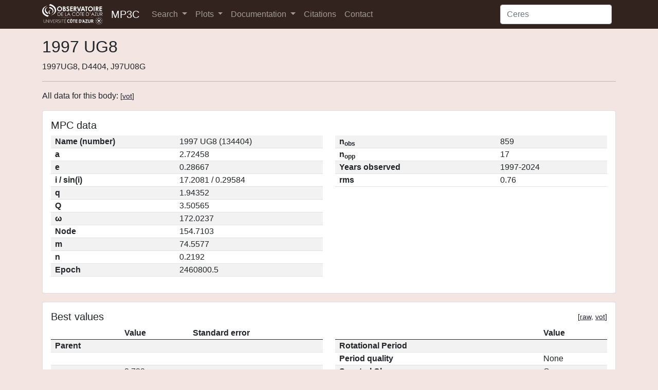

--- FILE ---
content_type: text/html; charset=utf-8
request_url: https://mp3c.oca.eu/bodies/1997%20UG8/
body_size: 3392
content:

<!DOCTYPE html>
<html lang="en" class="h-100">
<head>
    <meta charset="utf-8">
    <meta name="viewport" content="width=device-width, initial-scale=1">
    <meta name="keywords" content="asteroids database, minor planets, dwarf planets">
    
    <link rel="shortcut icon" href="/static/pics/favicon.ico">
    <link href="/static/lib/bootstrap-mp3c-0cedd696-dist/bootstrap-mp3c.css" rel="stylesheet" crossorigin="anonymous">
    <link href="/static/lib/datatables/v/bs5/dt-1.10.25/b-1.7.1/b-colvis-1.7.1/r-2.2.9/sp-1.3.0/datatables.min.css" rel="stylesheet" crossorigin="anonymous">
    <link rel="stylesheet" href="/static/lib/jquery-ui-1.12.1/jquery-ui.min.css">
    <link href="/static/css/styles.css" rel="stylesheet">
    

    <title>1997 UG8 – MP3C Asteroid Database</title>
</head>
<body class="d-flex flex-column h-100">


<nav class="navbar navbar-expand-lg navbar-dark bg-dark">
    <div class="container">
        <img src="/static/pics/oca-uca_logo.png" width="118" height="40" alt="Logo OCA">
        <a class="d-inline ps-3 navbar-brand" href="/">MP3C</a>
        <button class="navbar-toggler" type="button" data-bs-toggle="collapse" data-bs-target="#navbarSupportedContent" aria-controls="navbarSupportedContent" aria-expanded="false" aria-label="Toggle navigation">
            <span class="navbar-toggler-icon"></span>
        </button>
        <div class="collapse navbar-collapse" id="navbarSupportedContent">
            <ul class="navbar-nav me-auto mb-2 mb-lg-0">
                <li class="nav-item dropdown">
                    <a class="nav-link dropdown-toggle" href="#" id="navbarSearchDropdown" role="button" data-bs-toggle="dropdown" aria-expanded="false">
                        Search
                    </a>
                    <ul class="dropdown-menu bg-light" aria-labelledby="navbarSearchDropdown">
                        <li><a class="dropdown-item text-dark" href="/properties-search/">Properties</a></li>
                        <li><a class="dropdown-item text-dark" href="/best-values-search/">Best values</a></li>
                        <li><a class="dropdown-item text-dark" href="/old-best-values-search/">Old best values</a></li>
                    </ul>
                </li>
                <li class="nav-item dropdown">
                    <a class="nav-link dropdown-toggle" href="#" id="navbarPlotsDropdown" role="button" data-bs-toggle="dropdown" aria-expanded="false">
                        Plots
                    </a>
                    <ul class="dropdown-menu bg-light" aria-labelledby="navbarPlotsDropdown">
                        <li><a class="dropdown-item text-dark" href="/xyc-plot/">XY plots</a></li>
                        <li><a class="dropdown-item text-dark" href="/histogram/">Histograms</a></li>
                    </ul>
                </li>
                <li class="nav-item dropdown">
                    <a class="nav-link dropdown-toggle" href="#" id="navbarDocDropdown" role="button" data-bs-toggle="dropdown" aria-expanded="false">
                        Documentation
                    </a>
                    <ul class="dropdown-menu bg-light" aria-labelledby="navbarDocDropdown">
                        <li><a class="dropdown-item text-dark" href="/doc/website/">Website</a></li>
                        <li><a class="dropdown-item text-dark" href="/doc/tap/">TAP service</a></li>
                    </ul>
                </li>
                <li class="nav-item">
                    <a class="nav-link" href="/citations/">Citations</a>
                </li>
                <li class="nav-item">
                    <a class="nav-link" href="/contact/">Contact</a>
                </li>
            </ul>
            <form action="/search/" method="get" class="d-flex">
                <input id="navbarSearch" class="form-control me-2" name="q" type="search" placeholder="Ceres" aria-label="Search">
            </form>
        </div>
    </div>
</nav>


<main class="flex-shrink-0 py-3">
    <div class="container">
        
    <h1>1997 UG8</h1>
    <span>1997UG8, D4404, J97U08G</span>
    <hr>

    <p>All data for this body: <small>[<a href="/bodies/1997%20UG8/?format=vot">vot</a>]</small></p>

    
        <div class="card w-100 mb-3">
            <div class="card-body">
                <h5 class="card-title">MPC data</h5>

                <div class="row">
                    <div class="col-md">
                        <table class="table table-striped">
                            <tr>
                                <th>Name (number)</th>
                                <td>1997 UG8 (134404)</td>
                            </tr>
                            <!-- <tr>
                                <th>Packed designation</th>
                                <td></td>
                            </tr> -->
                            <tr>
                                <th>a</th>
                                <td>2.72458</td>
                            </tr>
                            <tr>
                                <th>e</th>
                                <td>0.28667</td>
                            </tr>
                            <tr>
                                <th>i / sin(i)</th>
                                <td>
                                    17.2081 /
                                            0.29584
                                </td>
                            </tr>
                            <tr>
                                <th>q</th>
                                <td>
                                    1.94352
                                </td>
                            </tr>
                            <tr>
                                <th>Q</th>
                                <td>
                                    3.50565
                                </td>
                            </tr>
                            <tr>
                                <th>ω</th>
                                <td>172.0237</td>
                            </tr>
                            <tr>
                                <th>Node</th>
                                <td>154.7103</td>
                            </tr>
                            <tr>
                                <th>m</th>
                                <td>74.5577</td>
                            </tr>
                            <tr>
                                <th>n</th>
                                <td>0.2192</td>
                            </tr>
                            <tr>
                                <th>Epoch</th>
                                <td>2460800.5</td>
                            </tr>
                        </table>
                    </div>
                    <div class="col-md">
                        <table class="table table-striped">
                            <tr>
                                <th>n<sub>obs</sub></th>
                                <td>859</td>
                            </tr>
                            <tr>
                                <th>n<sub>opp</sub></th>
                                <td>17</td>
                            </tr>
                            
                                <tr>
                                    <th>Years observed</th>
                                    <td>1997-2024</td>
                                </tr>
                            
                            
                            <tr>
                                <th>rms</th>
                                <td>0.76</td>
                            </tr>
                        </table>
                    </div>
                </div>
            </div>
        </div>
    

    
        <div class="card w-100 mb-3">
    <div class="card-body">
        <div class="float-start"><h5 class="card-title">Best values</h5></div>
        <div class="float-end"><small>[<a
                href="/bodies/1997%20UG8/best/?format=txt">raw</a>, <a
                href="/bodies/1997%20UG8/best/?format=vot">vot</a>]</small></div>
        <br style="clear: both;"/>

        <div class="row">
            <div class="col-md">
                <table class="table table-striped">
                    <thead>
                    <tr>
                        <th></th>
                        <th>Value</th>
                        <th>Standard error</th>
                    </tr>
                    </thead>
                    <tbody>
                    <tr>
                        <th>Parent</th>
                        <td></td>
                        <td></td>
                    </tr>
                    <tr>
                        <th>&nbsp;</th>
                        <td></td>
                        <td></td>
                    </tr>
                    <tr>
                        <th>a<sub>p</sub></th>
                        <td>2.722</td>
                        <td></td>
                    </tr>
                    <tr>
                        <th>e<sub>p</sub></th>
                        <td>0.270</td>
                        <td></td>
                    </tr>
                    <tr>
                        <th>sin(i<sub>p</sub>)</th>
                        <td>0.264</td>
                        <td></td>
                    </tr>
                    <tr>
                        <th>G</th>
                        <td>0.150</td>
                        <td></td>
                    </tr>
                    <tr>
                        <th>H</th>
                        <td>15.420</td>
                        <td></td>
                    </tr>
                    <tr>
                        <th>Mass</th>
                        <td></td>
                        <td></td>
                    </tr>
                    <tr>
                        <th>D</th>
                        <td>2.77</td>
                        <td>
                            0.660</td>
                    </tr>
                    <tr>
                        <th>pV</th>
                        <td>0.150</td>
                        <td>
                            0.1000</td>
                    </tr>
                    </tbody>
                </table>
            </div>
            <div class="col-md">
                <table class="table table-striped">
                    <thead>
                    <tr>
                        <th></th>
                        <th>Value</th>
                    </tr>
                    </thead>
                    <tbody>
                    <tr>
                        <th>Rotational Period</th>
                        <td></td>
                    </tr>
                    <tr>
                        <th>Period quality</th>
                        <td>None</td>
                    </tr>
                    <tr>
                        <th>Spectral Class</th>
                        <td>C</td>
                    </tr>
                    <tr>
                        <th>Spectral Class Score</th>
                        <td>5.394</td>
                    </tr>
                    </tbody>
                </table>
            </div>
        </div>
    </div>
</div>

    

    


    
    <div class="card w-100 mb-3">
        <div class="card-body">
            <div class="float-start"><h5 class="card-title">Proper elements data</h5></div>
            <div class="float-end"><small>[<a href="/bodies/1997%20UG8/proper-elements/?format=txt">raw</a>, <a
                    href="/bodies/1997%20UG8/proper-elements/?format=vot">vot</a>]</small></div>
            <br style="clear: both;"/>


            <table class="table table-striped propertyTable">
                <thead>
                <tr>
                    <th scope="col">a<sub>p</sub></th>
                    <th scope="col">e<sub>p</sub></th>
                    <th scope="col">sin(i<sub>p</sub>)</th>
                    <th scope="col">Author</th>
                    <th scope="col">Reference</th>
                    <th scope="col">Method</th>
                </tr>
                </thead>
                <tbody>
                
                    <tr>
                        <td>2.7217</td>
                        <td>0.2697</td>
                        <td>0.2635</td>
                        <td>Novakovic_Radovic_Todovic</td>
                        <td><a href="https://ui.adsabs.harvard.edu/abs/2003A&amp;A...403.1165K/abstract
">2003A&amp;A...403.1165K</a></td>
                        <td>Numeric-Nov-2024</td>
                    </tr>
                
                </tbody>
            </table>
        </div>
    </div>



    <script src="/static/lib/plotly.js-2.9.0.min/plotly-2.9.0.min.js"></script>
    
        
    
        
            <div class="card w-100 mb-3">
                <div class="card-body">
                    <div class="float-start"><h5 class="card-title">Diameter data</h5></div>
                    <div class="float-end"><small>[<a href="/bodies/1997%20UG8/diameters/?format=txt">raw</a>, <a href="/bodies/1997%20UG8/diameters/?format=vot">vot</a>]</small></div>
                    <br style="clear: both;" />

                    

                    <table class="table table-striped propertyTable">
                        <thead>
                        <tr>
                            <th scope="col">Value</th>
                            <th scope="col">Uncertainty up</th>
                            <th scope="col">Uncertainty down</th>
                            <th scope="col">Author</th>
                            <th scope="col">Reference</th>
                            <th scope="col">Method</th>
                        </tr>
                        </thead>
                        <tbody>
                        
                            <tr>
                                <td>2.77</td>
                                <td>0.660</td>
                                <td>0.660</td>
                                <td>Nugent</td>
                                <td><a href="https://ui.adsabs.harvard.edu/abs/2016AJ....152...63N/abstract
">2016AJ....152...63N</a></td>
                                <td>NEATM</td>
                            </tr>
                        
                        </tbody>
                    </table>
                </div>
            </div>
        
    
        
            <div class="card w-100 mb-3">
                <div class="card-body">
                    <div class="float-start"><h5 class="card-title">Albedo data</h5></div>
                    <div class="float-end"><small>[<a href="/bodies/1997%20UG8/albedos/?format=txt">raw</a>, <a href="/bodies/1997%20UG8/albedos/?format=vot">vot</a>]</small></div>
                    <br style="clear: both;" />

                    

                    <table class="table table-striped propertyTable">
                        <thead>
                        <tr>
                            <th scope="col">Value</th>
                            <th scope="col">Uncertainty up</th>
                            <th scope="col">Uncertainty down</th>
                            <th scope="col">Author</th>
                            <th scope="col">Reference</th>
                            <th scope="col">Method</th>
                        </tr>
                        </thead>
                        <tbody>
                        
                            <tr>
                                <td>0.150</td>
                                <td>0.1000</td>
                                <td>0.1000</td>
                                <td>Nugent</td>
                                <td><a href="https://ui.adsabs.harvard.edu/abs/2016AJ....152...63N/abstract
">2016AJ....152...63N</a></td>
                                <td>NEATM</td>
                            </tr>
                        
                        </tbody>
                    </table>
                </div>
            </div>
        
    
        
            <div class="card w-100 mb-3">
                <div class="card-body">
                    <div class="float-start"><h5 class="card-title">G data</h5></div>
                    <div class="float-end"><small>[<a href="/bodies/1997%20UG8/g/?format=txt">raw</a>, <a href="/bodies/1997%20UG8/g/?format=vot">vot</a>]</small></div>
                    <br style="clear: both;" />

                    

                    <table class="table table-striped propertyTable">
                        <thead>
                        <tr>
                            <th scope="col">Value</th>
                            <th scope="col">Uncertainty up</th>
                            <th scope="col">Uncertainty down</th>
                            <th scope="col">Author</th>
                            <th scope="col">Reference</th>
                            <th scope="col">Method</th>
                        </tr>
                        </thead>
                        <tbody>
                        
                            <tr>
                                <td>0.15</td>
                                <td></td>
                                <td></td>
                                <td>MPC-2023-12-94</td>
                                <td><a href="https://www.minorplanetcenter.net/data">MPC-2023-12-94</a></td>
                                <td>Phot</td>
                            </tr>
                        
                        </tbody>
                    </table>
                </div>
            </div>
        
    
        
            <div class="card w-100 mb-3">
                <div class="card-body">
                    <div class="float-start"><h5 class="card-title">H data</h5></div>
                    <div class="float-end"><small>[<a href="/bodies/1997%20UG8/h/?format=txt">raw</a>, <a href="/bodies/1997%20UG8/h/?format=vot">vot</a>]</small></div>
                    <br style="clear: both;" />

                    

                    <table class="table table-striped propertyTable">
                        <thead>
                        <tr>
                            <th scope="col">Value</th>
                            <th scope="col">Uncertainty up</th>
                            <th scope="col">Uncertainty down</th>
                            <th scope="col">Author</th>
                            <th scope="col">Reference</th>
                            <th scope="col">Method</th>
                        </tr>
                        </thead>
                        <tbody>
                        
                            <tr>
                                <td>15.42</td>
                                <td></td>
                                <td></td>
                                <td>MPC-2023-12-04</td>
                                <td><a href="https://www.minorplanetcenter.net/data">MPC-2023-12-04</a></td>
                                <td>Phot</td>
                            </tr>
                        
                        </tbody>
                    </table>
                </div>
            </div>
        
    
    

    
    <div class="card w-100 mb-3">
        <div class="card-body">
            <div class="float-start"><h5 class="card-title">Spectral Class Data</h5></div>
            <div class="float-end"><small>[<a href="/bodies/1997%20UG8/taxonomy/?format=txt">raw</a>, <a
                    href="/bodies/1997%20UG8/taxonomy/?format=vot">vot</a>]</small></div>
            <br style="clear: both;"/>


            <table class="table table-striped propertyTable">
                <thead>
                <tr>
                    <th scope="col">Class 1</th>
                    <th scope="col">Class 2</th>
                    <th scope="col">Probability of Class 1</th>
                    <th scope="col">Probability of Class 2</th>
                    <th scope="col">Taxonomy</th>
                    <th scope="col">Wavelength</th>
                    <th scope="col">Author</th>
                    <th scope="col">Reference</th>
                    <th scope="col">Method</th>
                </tr>
                </thead>
                <tbody>
                
                    <tr>
                        <td>C</td>
                        <td></td>
                        <td>0.899</td>
                        <td></td>
                        <td>Bus-Demeo</td>
                        <td>VIS</td>
                        <td>Sergeyev</td>
                        <td><a href="https://ui.adsabs.harvard.edu/abs/2022A&amp;A...658A.109S/abstract
">2022A&amp;A...658A.109S</a></td>
                        <td>PHOT</td>
                    </tr>
                
                </tbody>
            </table>
        </div>
    </div>



    </div>
</main>

<footer class="footer mt-auto py-3 bg-light">
    <div class="container">
        <span class="text-muted">&copy; 2022 Observatoire de la Côte d'Azur</span>
    </div>
</footer>

<script src="/static/lib/bootstrap-5.0.1-dist/js/bootstrap.bundle.min.js" crossorigin="anonymous"></script>
<script src="/static/lib/jquery-3.6.0.min.js"></script>
<script src="/static/lib/datatables/v/bs5/dt-1.10.25/b-1.7.1/b-colvis-1.7.1/r-2.2.9/sp-1.3.0/datatables.min.js" crossorigin="anonymous"></script>
<script src="/static/lib/jquery-ui-1.12.1/jquery-ui.min.js"></script>
<script src="/static/js/base.js"></script>
<script>
    setUpNavbarSearchAutoComplete("/search/suggestions/");
</script>

<!-- Matomo -->
<script>
  var _paq = window._paq || [];
  /* tracker methods like "setCustomDimension" should be called before "trackPageView" */
  _paq.push(['trackPageView']);
  _paq.push(['enableLinkTracking']);
  (function() {
    var u="https://piwik.oca.eu/analytics/piwik/";
    _paq.push(['setTrackerUrl', u+'piwik.php']);
    _paq.push(['setSiteId', '3']);
    var d=document, g=d.createElement('script'), s=d.getElementsByTagName('script')[0];
    g.type='text/javascript'; g.async=true; g.defer=true; g.src=u+'piwik.js'; s.parentNode.insertBefore(g,s);
  })();
</script>
<!-- End Matomo Code -->



    <script>
        $(document).ready(function () {
            function configurePropertyDatatables() {
                $('.propertyTable').each(function () {
                    $(this).DataTable({
                        'searching': false,
                        'paging': false,
                        'bInfo': false
                    });
                });
            }

            configurePropertyDatatables();
        });
    </script>


</body>
</html>
